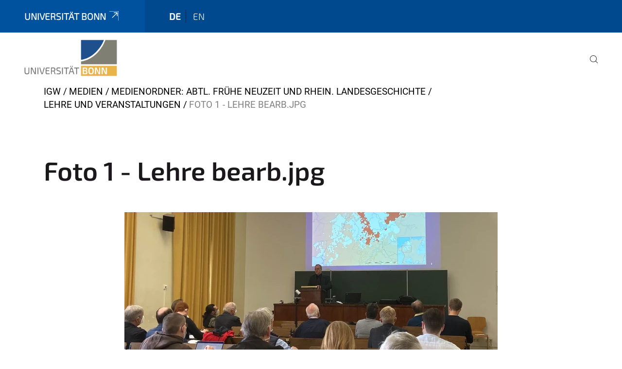

--- FILE ---
content_type: text/html;charset=utf-8
request_url: https://www.igw.uni-bonn.de/medien/medienordner-abtl-fruehe-neuzeit-und-rhein-landesgeschichte/lehre-und-veranstaltungen/foto-1-lehre-bearb.jpg/view
body_size: 5919
content:
<!DOCTYPE html>
<html xmlns="http://www.w3.org/1999/xhtml" lang="de" xml:lang="de">
<head><meta http-equiv="Content-Type" content="text/html; charset=UTF-8" /><link data-head-resource="1" rel="stylesheet" href="/++theme++barceloneta/css/barceloneta.min.css" /><link data-head-resource="1" rel="stylesheet" type="text/css" href="/++theme++unibonn.theme/css/style.css?tag=28-01-2026_10-26-00" /><link rel="canonical" href="https://www.igw.uni-bonn.de/medien/medienordner-abtl-fruehe-neuzeit-und-rhein-landesgeschichte/lehre-und-veranstaltungen/foto-1-lehre-bearb.jpg" /><link rel="preload icon" type="image/vnd.microsoft.icon" href="https://www.igw.uni-bonn.de/favicon.ico" /><link rel="mask-icon" href="https://www.igw.uni-bonn.de/favicon.ico" /><link href="https://www.igw.uni-bonn.de/de/@@search" rel="search" title="Website durchsuchen" /><link data-bundle="easyform" href="https://www.igw.uni-bonn.de/++webresource++b6e63fde-4269-5984-a67a-480840700e9a/++resource++easyform.css" media="all" rel="stylesheet" type="text/css" /><link data-bundle="multilingual" href="https://www.igw.uni-bonn.de/++webresource++f30a16e6-dac4-5f5f-a036-b24364abdfc8/++resource++plone.app.multilingual.stylesheet/multilingual.css" media="all" rel="stylesheet" type="text/css" /><link data-bundle="plone-fullscreen" href="https://www.igw.uni-bonn.de/++webresource++ac83a459-aa2c-5a45-80a9-9d3e95ae0847/++plone++static/plone-fullscreen/fullscreen.css" media="all" rel="stylesheet" type="text/css" /><script async="True" data-bundle="plone-fullscreen" integrity="sha384-yAbXscL0aoE/0AkFhaGNz6d74lDy9Cz7PXfkWNqRnFm0/ewX0uoBBoyPBU5qW7Nr" src="https://www.igw.uni-bonn.de/++webresource++6aa4c841-faf5-51e8-8109-90bd97e7aa07/++plone++static/plone-fullscreen/fullscreen.js"></script><script data-bundle="plone" integrity="sha384-T7C7Yovbvi1N4mUURIMkSdCYiheVGEeinkE0BbENGVeMKaPPPcwZk3djZfMKOEq/" src="https://www.igw.uni-bonn.de/++webresource++34f34eab-a19d-533e-a464-ddf672c6f922/++plone++static/bundle-plone/bundle.min.js"></script><script type="text/javascript">
var _paq = window._paq || [];
/* tracker methods like "setCustomDimension" should be called before "trackPageView" */
_paq.push(['trackPageView']);
_paq.push(['enableLinkTracking']);
(function() {
var u="https://webstat.hrz.uni-bonn.de/";
_paq.push(['setTrackerUrl', u+'matomo.php']);
_paq.push(['setSiteId', '25']);
var d=document, g=d.createElement('script'), s=d.getElementsByTagName('script')[0];
g.type='text/javascript'; g.async=true; g.defer=true; g.src=u+'matomo.js'; s.parentNode.insertBefore(g,s);
})();
</script><script data-head-resource="1" src="/++theme++unibonn.theme/js/libs.js?tag=28-01-2026_10-26-34"></script><script data-head-resource="1" src="/++theme++unibonn.theme/js/script.js?tag=28-01-2026_10-26-34"></script>
  <meta charset="utf-8"><meta charset="utf-8" /><meta name="twitter:card" content="summary" /><meta property="og:site_name" content="Institut für Geschichtswissenschaft - Universität Bonn" /><meta property="og:title" content="Foto 1 - Lehre bearb.jpg" /><meta property="og:type" content="website" /><meta property="og:description" content="" /><meta property="og:url" content="https://www.igw.uni-bonn.de/medien/medienordner-abtl-fruehe-neuzeit-und-rhein-landesgeschichte/lehre-und-veranstaltungen/foto-1-lehre-bearb.jpg/view" /><meta property="og:image" content="https://www.igw.uni-bonn.de/medien/medienordner-abtl-fruehe-neuzeit-und-rhein-landesgeschichte/lehre-und-veranstaltungen/foto-1-lehre-bearb.jpg/@@images/image-1200-1fff84acefc702680a7667a63799b383.webp" /><meta property="og:image:width" content="1200" /><meta property="og:image:height" content="927" /><meta property="og:image:type" content="image/webp" /><meta name="viewport" content="width=device-width, initial-scale=1.0" /><meta name="generator" content="Plone - https://plone.org/" /></meta>
  <meta http-equiv="X-UA-Compatible" content="IE=edge"><meta charset="utf-8" /><meta name="twitter:card" content="summary" /><meta property="og:site_name" content="Institut für Geschichtswissenschaft - Universität Bonn" /><meta property="og:title" content="Foto 1 - Lehre bearb.jpg" /><meta property="og:type" content="website" /><meta property="og:description" content="" /><meta property="og:url" content="https://www.igw.uni-bonn.de/medien/medienordner-abtl-fruehe-neuzeit-und-rhein-landesgeschichte/lehre-und-veranstaltungen/foto-1-lehre-bearb.jpg/view" /><meta property="og:image" content="https://www.igw.uni-bonn.de/medien/medienordner-abtl-fruehe-neuzeit-und-rhein-landesgeschichte/lehre-und-veranstaltungen/foto-1-lehre-bearb.jpg/@@images/image-1200-1fff84acefc702680a7667a63799b383.webp" /><meta property="og:image:width" content="1200" /><meta property="og:image:height" content="927" /><meta property="og:image:type" content="image/webp" /><meta name="viewport" content="width=device-width, initial-scale=1.0" /><meta name="generator" content="Plone - https://plone.org/" /></meta>
  <meta name="viewport" content="width=device-width, initial-scale=1"><meta charset="utf-8" /><meta name="twitter:card" content="summary" /><meta property="og:site_name" content="Institut für Geschichtswissenschaft - Universität Bonn" /><meta property="og:title" content="Foto 1 - Lehre bearb.jpg" /><meta property="og:type" content="website" /><meta property="og:description" content="" /><meta property="og:url" content="https://www.igw.uni-bonn.de/medien/medienordner-abtl-fruehe-neuzeit-und-rhein-landesgeschichte/lehre-und-veranstaltungen/foto-1-lehre-bearb.jpg/view" /><meta property="og:image" content="https://www.igw.uni-bonn.de/medien/medienordner-abtl-fruehe-neuzeit-und-rhein-landesgeschichte/lehre-und-veranstaltungen/foto-1-lehre-bearb.jpg/@@images/image-1200-1fff84acefc702680a7667a63799b383.webp" /><meta property="og:image:width" content="1200" /><meta property="og:image:height" content="927" /><meta property="og:image:type" content="image/webp" /><meta name="viewport" content="width=device-width, initial-scale=1.0" /><meta name="generator" content="Plone - https://plone.org/" /></meta>
  <title>Foto 1 - Lehre bearb.jpg — Institut für Geschichtswissenschaft - Universität Bonn</title><title>image/webp</title><title>Dimension</title><title>Size</title>
</head>
<body id="visual-portal-wrapper" class="col-content frontend icons-on navigation-theme-navigation_default portaltype-image section-medien site-site subsection-medienordner-abtl-fruehe-neuzeit-und-rhein-landesgeschichte subsection-medienordner-abtl-fruehe-neuzeit-und-rhein-landesgeschichte-lehre-und-veranstaltungen subsection-medienordner-abtl-fruehe-neuzeit-und-rhein-landesgeschichte-lehre-und-veranstaltungen-foto-1-lehre-bearb.jpg template-image_view thumbs-on userrole-anonymous viewpermission-view" dir="ltr" data-base-url="https://www.igw.uni-bonn.de/medien/medienordner-abtl-fruehe-neuzeit-und-rhein-landesgeschichte/lehre-und-veranstaltungen/foto-1-lehre-bearb.jpg" data-view-url="https://www.igw.uni-bonn.de/medien/medienordner-abtl-fruehe-neuzeit-und-rhein-landesgeschichte/lehre-und-veranstaltungen/foto-1-lehre-bearb.jpg/view" data-portal-url="https://www.igw.uni-bonn.de" data-i18ncatalogurl="https://www.igw.uni-bonn.de/plonejsi18n" data-lazy_loading_image_scales="[{&quot;id&quot;: &quot;large&quot;, &quot;value&quot;: 768}, {&quot;id&quot;: &quot;preview&quot;, &quot;value&quot;: 400}, {&quot;id&quot;: &quot;mini&quot;, &quot;value&quot;: 200}, {&quot;id&quot;: &quot;thumb&quot;, &quot;value&quot;: 128}, {&quot;id&quot;: &quot;tile&quot;, &quot;value&quot;: 64}, {&quot;id&quot;: &quot;icon&quot;, &quot;value&quot;: 32}, {&quot;id&quot;: &quot;listing&quot;, &quot;value&quot;: 16}]" data-pat-pickadate="{&quot;date&quot;: {&quot;selectYears&quot;: 200}, &quot;time&quot;: {&quot;interval&quot;: 5 } }" data-pat-plone-modal="{&quot;actionOptions&quot;: {&quot;displayInModal&quot;: false}}"><div class="outer-wrapper">
    <div class="inner-wrapper">

      <div id="fontfamilies">
  <style>@font-face{font-family:'testfont';src: url('https://www.igw.uni-bonn.de/font-families/default-fonts/view/++widget++form.widgets.file_eot/@@download');src: url('https://www.igw.uni-bonn.de/font-families/default-fonts/view/++widget++form.widgets.file_eot/@@download') format('embedded-opentype'),url('https://www.igw.uni-bonn.de/font-families/default-fonts/view/++widget++form.widgets.file_svg/@@download') format('svg'),url('https://www.igw.uni-bonn.de/font-families/default-fonts/view/++widget++form.widgets.file_woff/@@download') format('woff'),url('https://www.igw.uni-bonn.de/font-families/default-fonts/view/++widget++form.widgets.file_ttf/@@download') format('truetype');font-weight:normal;font-style:normal;}.testfont-icon-home:before{content:"\e902";font-family:testfont}.testfont-icon-pencil:before{content:"\e905";font-family:testfont}.testfont-icon-music:before{content:"\e911";font-family:testfont}.testfont-icon-bell:before{content:"\e951";font-family:testfont}
@font-face{font-family:'uni-bonn';src: url('https://www.igw.uni-bonn.de/font-families/unibonn-fonts/view/++widget++form.widgets.file_eot/@@download');src: url('https://www.igw.uni-bonn.de/font-families/unibonn-fonts/view/++widget++form.widgets.file_eot/@@download') format('embedded-opentype'),url('https://www.igw.uni-bonn.de/font-families/unibonn-fonts/view/++widget++form.widgets.file_svg/@@download') format('svg'),url('https://www.igw.uni-bonn.de/font-families/unibonn-fonts/view/++widget++form.widgets.file_woff/@@download') format('woff'),url('https://www.igw.uni-bonn.de/font-families/unibonn-fonts/view/++widget++form.widgets.file_ttf/@@download') format('truetype');font-weight:normal;font-style:normal;}.uni-bonn-icon-arrow-down:before{content:"\e900";font-family:uni-bonn}.uni-bonn-icon-arrow-top:before{content:"\e901";font-family:uni-bonn}.uni-bonn-icon-close:before{content:"\e902";font-family:uni-bonn}.uni-bonn-icon-arrow-right:before{content:"\e903";font-family:uni-bonn}.uni-bonn-icon-arrow-left:before{content:"\e904";font-family:uni-bonn}.uni-bonn-icon-external:before{content:"\e905";font-family:uni-bonn}.uni-bonn-icon-search:before{content:"\e906";font-family:uni-bonn}.uni-bonn-icon-whatsapp-outline:before{content:"\e907";font-family:uni-bonn}.uni-bonn-icon-whatsapp:before{content:"\e908";font-family:uni-bonn}.uni-bonn-icon-youtube:before{content:"\e909";font-family:uni-bonn}.uni-bonn-icon-youtube-outline:before{content:"\e90a";font-family:uni-bonn}.uni-bonn-icon-instagram:before{content:"\e90b";font-family:uni-bonn}.uni-bonn-icon-instagram-outline:before{content:"\e90c";font-family:uni-bonn}.uni-bonn-icon-linkedin:before{content:"\e90d";font-family:uni-bonn}.uni-bonn-icon-linkedin-outline:before{content:"\e90e";font-family:uni-bonn}.uni-bonn-icon-xing:before{content:"\e90f";font-family:uni-bonn}.uni-bonn-icon-xing-outline:before{content:"\e910";font-family:uni-bonn}.uni-bonn-icon-twitter:before{content:"\e911";font-family:uni-bonn}.uni-bonn-icon-twitter-outline:before{content:"\e912";font-family:uni-bonn}.uni-bonn-icon-facebook:before{content:"\e913";font-family:uni-bonn}.uni-bonn-icon-facebook-outline:before{content:"\e914";font-family:uni-bonn}.uni-bonn-icon-navigation:before{content:"\e915";font-family:uni-bonn}.uni-bonn-icon-phone-book:before{content:"\e917";font-family:uni-bonn}.uni-bonn-icon-information:before{content:"\e918";font-family:uni-bonn}.uni-bonn-icon-checkbox:before{content:"\e919";font-family:uni-bonn}.uni-bonn-icon-filter-kachel:before{content:"\e91a";font-family:uni-bonn}.uni-bonn-icon-filter:before{content:"\e91b";font-family:uni-bonn}.uni-bonn-icon-filter-liste:before{content:"\e91c";font-family:uni-bonn}.uni-bonn-icon-delete:before{content:"\e91d";font-family:uni-bonn}.uni-bonn-icon-filter-liste-inaktiv:before{content:"\e91e";font-family:uni-bonn}.uni-bonn-icon-cheackbox-aktiv:before{content:"\e91f";font-family:uni-bonn}.uni-bonn-icon-filter-kachel-aktiv:before{content:"\e920";font-family:uni-bonn}.uni-bonn-icon-event:before{content:"\e921";font-family:uni-bonn}.uni-bonn-icon-video:before{content:"\e922";font-family:uni-bonn}.uni-bonn-icon-phone:before{content:"\e923";font-family:uni-bonn}.uni-bonn-icon-fax:before{content:"\e924";font-family:uni-bonn}.uni-bonn-icon-link:before{content:"\e925";font-family:uni-bonn}.uni-bonn-icon-download:before{content:"\e926";font-family:uni-bonn}.uni-bonn-icon-print:before{content:"\e927";font-family:uni-bonn}.uni-bonn-icon-x:before{content:"\e928";font-family:uni-bonn}.uni-bonn-icon-x-outline:before{content:"\e929";font-family:uni-bonn}.uni-bonn-icon-bluesky:before{content:"\e92a";font-family:uni-bonn}.uni-bonn-icon-bluesky-outline:before{content:"\e92b";font-family:uni-bonn}.uni-bonn-icon-location-2:before{content:"\e916";font-family:uni-bonn}.uni-bonn-icon-mastodon:before{content:"\e92c";font-family:uni-bonn}.uni-bonn-icon-mastodon-outline:before{content:"\e92d";font-family:uni-bonn}
@font-face{font-family:'Uni-Bonn-official';src: url('https://www.igw.uni-bonn.de/font-families/uni-bonn-official/view/++widget++form.widgets.file_eot/@@download');src: url('https://www.igw.uni-bonn.de/font-families/uni-bonn-official/view/++widget++form.widgets.file_eot/@@download') format('embedded-opentype'),url('https://www.igw.uni-bonn.de/font-families/uni-bonn-official/view/++widget++form.widgets.file_svg/@@download') format('svg'),url('https://www.igw.uni-bonn.de/font-families/uni-bonn-official/view/++widget++form.widgets.file_woff/@@download') format('woff'),url('https://www.igw.uni-bonn.de/font-families/uni-bonn-official/view/++widget++form.widgets.file_ttf/@@download') format('truetype');font-weight:normal;font-style:normal;}.Uni-Bonn-official-icon-fakten-zahlen:before{content:"\e900";font-family:Uni-Bonn-official}.Uni-Bonn-official-icon-forschung:before{content:"\e901";font-family:Uni-Bonn-official}.Uni-Bonn-official-icon-informationen:before{content:"\e902";font-family:Uni-Bonn-official}.Uni-Bonn-official-icon-orientierung:before{content:"\e903";font-family:Uni-Bonn-official}.Uni-Bonn-official-icon-transfer:before{content:"\e904";font-family:Uni-Bonn-official}.Uni-Bonn-official-icon-promotion:before{content:"\e905";font-family:Uni-Bonn-official}.Uni-Bonn-official-icon-hochschulsport:before{content:"\e906";font-family:Uni-Bonn-official}.Uni-Bonn-official-icon-it:before{content:"\e907";font-family:Uni-Bonn-official}.Uni-Bonn-official-icon-argelander:before{content:"\e908";font-family:Uni-Bonn-official}.Uni-Bonn-official-icon-diversity:before{content:"\e909";font-family:Uni-Bonn-official}.Uni-Bonn-official-icon-sprache:before{content:"\e90a";font-family:Uni-Bonn-official}.Uni-Bonn-official-icon-veranstaltung:before{content:"\e90b";font-family:Uni-Bonn-official}.Uni-Bonn-official-icon-studieren:before{content:"\e90c";font-family:Uni-Bonn-official}.Uni-Bonn-official-icon-ranking:before{content:"\e90d";font-family:Uni-Bonn-official}.Uni-Bonn-official-icon-beratung:before{content:"\e90e";font-family:Uni-Bonn-official}.Uni-Bonn-official-icon-foerderung:before{content:"\e90f";font-family:Uni-Bonn-official}.Uni-Bonn-official-icon-qualitaetssicherung:before{content:"\e910";font-family:Uni-Bonn-official}.Uni-Bonn-official-icon-lernplattform:before{content:"\e911";font-family:Uni-Bonn-official}.Uni-Bonn-official-icon-alumni:before{content:"\e912";font-family:Uni-Bonn-official}.Uni-Bonn-official-icon-postdocs:before{content:"\e913";font-family:Uni-Bonn-official}.Uni-Bonn-official-icon-strategie:before{content:"\e914";font-family:Uni-Bonn-official}.Uni-Bonn-official-icon-lehre:before{content:"\e91c";font-family:Uni-Bonn-official}.Uni-Bonn-official-icon-exellenz:before{content:"\e91d";font-family:Uni-Bonn-official}.Uni-Bonn-official-icon-multiplikatoren:before{content:"\e91e";font-family:Uni-Bonn-official}.Uni-Bonn-official-icon-kontakt:before{content:"\e91f";font-family:Uni-Bonn-official}.Uni-Bonn-official-icon-ort:before{content:"\e920";font-family:Uni-Bonn-official}.Uni-Bonn-official-icon-international:before{content:"\e921";font-family:Uni-Bonn-official}.Uni-Bonn-official-icon-sprechstunde:before{content:"\e922";font-family:Uni-Bonn-official}.Uni-Bonn-official-icon-fortbildung:before{content:"\e923";font-family:Uni-Bonn-official}.Uni-Bonn-official-icon-bibliothek:before{content:"\e924";font-family:Uni-Bonn-official}.Uni-Bonn-official-icon-oeffnungszeiten:before{content:"\e925";font-family:Uni-Bonn-official}.Uni-Bonn-official-icon-auszeichnungen:before{content:"\e926";font-family:Uni-Bonn-official}.Uni-Bonn-official-icon-unie915:before{content:"\e915";font-family:Uni-Bonn-official}.Uni-Bonn-official-icon-unie916:before{content:"\e916";font-family:Uni-Bonn-official}.Uni-Bonn-official-icon-unie917:before{content:"\e917";font-family:Uni-Bonn-official}.Uni-Bonn-official-icon-unie918:before{content:"\e918";font-family:Uni-Bonn-official}.Uni-Bonn-official-icon-unie919:before{content:"\e919";font-family:Uni-Bonn-official}.Uni-Bonn-official-icon-unie91a:before{content:"\e91a";font-family:Uni-Bonn-official}.Uni-Bonn-official-icon-unie91b:before{content:"\e91b";font-family:Uni-Bonn-official}.Uni-Bonn-official-icon-transfer-puzzle:before{content:"\e927";font-family:Uni-Bonn-official}.Uni-Bonn-official-icon-transfer-arrow:before{content:"\e928";font-family:Uni-Bonn-official}</style>
</div>
      

      <div id="unibonn-topbar" class="unibonn-institute-topbar ">
    <div class="container">
        <div class="row">
            <div class="col-md-9" id="topbar-left-wrapper">
                <div id="unibonn-institute-portalname">
                    
                        
                        <p id="unibonn-title"><a href="https://www.uni-bonn.de">Universität Bonn</a></p>
                    
                    
                </div>
                <div id="language-selector">
                    
  <ul class="languageselector">
    
      <li class="currentLanguage  language-de">
        <a href="https://www.igw.uni-bonn.de/@@multilingual-selector/7d4f07f22b794c5c8214683fe7ded0e4/de?set_language=de&amp;post_path=/view" title="Deutsch">
          
          de
        </a>
      </li>
    
      <li class=" language-en">
        <a href="https://www.igw.uni-bonn.de/@@multilingual-selector/7d4f07f22b794c5c8214683fe7ded0e4/en?set_language=en&amp;post_path=/view" title="English">
          
          en
        </a>
      </li>
    
  </ul>


                </div>
            </div>
            <div class="col-md-3" id="topbar-right-wrapper">
                
  

            </div>
        </div>
    </div>
</div>

      <header id="company-header" class="unibonn">

    <div class="header-template-0 header-image-size-1">
      <div class="container">
        <div id="company-topbar" class="container ">
          
  <div id="company-logo">
    
      <a class="portal-logo logo_desktop" href="https://www.igw.uni-bonn.de" title="Institut für Geschichtswissenschaft - Universität Bonn">
        <img alt="Institut für Geschichtswissenschaft - Universität Bonn" title="Institut für Geschichtswissenschaft - Universität Bonn" src="https://www.igw.uni-bonn.de/++theme++unibonn.theme/images/logos/logo_desktop.svg" />
      </a>
    
      <a class="portal-logo logo_mobile" href="https://www.igw.uni-bonn.de" title="Institut für Geschichtswissenschaft - Universität Bonn">
        <img alt="Institut für Geschichtswissenschaft - Universität Bonn" title="Institut für Geschichtswissenschaft - Universität Bonn" src="https://www.igw.uni-bonn.de/++theme++unibonn.theme/images/logos/logo_mobile.svg" />
      </a>
    
      <a class="portal-logo logo_mobile_navigation" href="https://www.igw.uni-bonn.de" title="Institut für Geschichtswissenschaft - Universität Bonn">
        <img alt="Institut für Geschichtswissenschaft - Universität Bonn" title="Institut für Geschichtswissenschaft - Universität Bonn" src="https://www.igw.uni-bonn.de/++theme++unibonn.theme/images/logos/logo_mobile_navigation.svg" />
      </a>
    
  </div>

          
  <div class="language-selector-container">
    <div class="language-selector">
      
        <div>
          <span class="text">de</span>
          <span class="icon interaktiv-icon-basetilestheme-arrow-top"></span>
        </div>
      
        
      
      <ul class="lang-dropdown">
        <li class="selected">
          <a href="https://www.igw.uni-bonn.de/@@multilingual-selector/7d4f07f22b794c5c8214683fe7ded0e4/de?set_language=de&amp;post_path=/view">de</a>
        </li>
        <li class="">
          <a href="https://www.igw.uni-bonn.de/@@multilingual-selector/7d4f07f22b794c5c8214683fe7ded0e4/en?set_language=en&amp;post_path=/view">en</a>
        </li>
      </ul>
    </div>
  </div>

          <div id="navigation-overlay"></div>
          

  <div class="sidenavigation-links">
    <button id="toggle-navigation" class="sidenavigation-link" aria-label="Toggle Navigation">
      <i class="icon-unibonn-navigation"></i>
    </button>
    
  </div>

  
    <div id="company-navigation-main" class="desktop">
      <nav class="main-navigation">
        
  <ul class="main-navigation-sections">
    
    
        <li class="search">
          <a href="https://www.igw.uni-bonn.de/search" title="suchen">
            <i class="icon-unibonn icon-unibonn-search"></i>
          </a>
        </li>
    
  </ul>

      </nav>
    </div>

    <div id="company-navigation" class="menu">
      <button class="close-navigation-menu close-desktop-navigation" aria-label="schließen">
        <i class="icon-unibonn-close"></i>
      </button>

      <div id="navigation-menu-header">
        
          <a class="portal-logo logo_mobile_menu" href="https://www.igw.uni-bonn.de" title="Institut für Geschichtswissenschaft - Universität Bonn">
            <img alt="Institut für Geschichtswissenschaft - Universität Bonn" title="Institut für Geschichtswissenschaft - Universität Bonn" src="https://www.igw.uni-bonn.de/++theme++unibonn.theme/images/logos/logo_mobile_navigation.svg" />
          </a>
        

        <ul class="navigation-menu-header-actions">
          
            <li>
              <a class="open-search" href="https://www.igw.uni-bonn.de/search" title="suchen">
                <i class="icon-unibonn icon-unibonn-search"></i>
              </a>
            </li>
          
          <li>
            <a class="close-navigation-menu" id="close-navigation" title="schließen">
              <i class="icon-unibonn-navigation"></i>
            </a>
          </li>
        </ul>
      </div>

      <div class="searchbar">
        <form action="https://www.igw.uni-bonn.de/search">
          <button class="start-search" aria-label="Start Search"><i class="left icon-unibonn icon-unibonn-search"></i>
          </button>
          <input class="search-input" type="text" name="SearchableText" aria-label="Search" />
          <button class="clear-search" aria-label="Clear Search"><i class="icon-unibonn icon-unibonn-close"></i>
          </button>
        </form>
      </div>

      <nav class="main-navigation">
        <div class="navigation-level">
          <div class="spinner" style="display: block"></div>
        </div>
      </nav>

    </div>
  

        </div>
      </div>
      
  

    </div>

  </header>

      <div id="anchors"></div>

      <div id="company-content" class="container-fluid main-content-wrapper">
        <div class="row status-message-row set-max-width">
          <aside id="global_statusmessage" class="container">
      

      <div>
      </div>
    </aside>
        </div>
        <nav class="breadcrumbs">
  <span id="breadcrumbs-you-are-here" class="hiddenStructure">You are here:</span>

  <ol aria-labelledby="breadcrumbs-you-are-here">
    <li id="breadcrumbs-home">
      <a href="https://www.igw.uni-bonn.de">IGW</a>
    </li>
    <li id="breadcrumbs-1">
      
        <a href="https://www.igw.uni-bonn.de/medien">Medien</a>
        
      
    </li>
    <li id="breadcrumbs-2">
      
        <a href="https://www.igw.uni-bonn.de/medien/medienordner-abtl-fruehe-neuzeit-und-rhein-landesgeschichte">Medienordner: Abtl. Frühe Neuzeit und Rhein. Landesgeschichte</a>
        
      
    </li>
    <li id="breadcrumbs-3">
      
        <a href="https://www.igw.uni-bonn.de/medien/medienordner-abtl-fruehe-neuzeit-und-rhein-landesgeschichte/lehre-und-veranstaltungen">Lehre und Veranstaltungen</a>
        
      
    </li>
    <li id="breadcrumbs-4">
      
        
        <span id="breadcrumbs-current">Foto 1 - Lehre bearb.jpg</span>
      
    </li>
  </ol>
</nav>
        <main id="main-container" class="row">
          <div id="column1-container"></div>
          <div class="col-xs-12 col-sm-12">
              <article id="content">

            

              <header>

                <div id="viewlet-above-content-title">
</div>

                
                  <h1>Foto 1 - Lehre bearb.jpg</h1>

                

                <div id="viewlet-below-content-title">
</div>

                
                  

                

                <div id="viewlet-below-content-description"></div>

              </header>

              <div id="viewlet-above-content-body"></div>

              <div id="content-core">
                
      

        <section class="section section-main">
          <figure class="figure">
            <a href="https://www.igw.uni-bonn.de/medien/medienordner-abtl-fruehe-neuzeit-und-rhein-landesgeschichte/lehre-und-veranstaltungen/foto-1-lehre-bearb.jpg/image_view_fullscreen">
              <img src="https://www.igw.uni-bonn.de/medien/medienordner-abtl-fruehe-neuzeit-und-rhein-landesgeschichte/lehre-und-veranstaltungen/foto-1-lehre-bearb.jpg/@@images/image-768-63f0a474bc061afd96e046e0066bf285.webp" alt="Foto 1 - Lehre bearb.jpg" title="Foto 1 - Lehre bearb.jpg" height="593" width="768" class="figure-img img-fluid" />
            </a>
          </figure>

          <div class="h5 mb-2">
            <a href="https://www.igw.uni-bonn.de/medien/medienordner-abtl-fruehe-neuzeit-und-rhein-landesgeschichte/lehre-und-veranstaltungen/foto-1-lehre-bearb.jpg/@@download/image/Foto 1 - Lehre bearb.webp">Foto 1 - Lehre bearb.webp</a>
          </div>
          <div class="metadata d-flex justify-content-center text-muted small">
            <div class="px-2">
              <svg xmlns="http://www.w3.org/2000/svg" width="16" height="16" fill="currentColor" class="plone-icon icon-inline bi bi-file-earmark-image" viewbox="0 0 16 16" aria-labelledby="title">
  <path d="M6.502 7a1.5 1.5 0 1 0 0-3 1.5 1.5 0 0 0 0 3"></path>
  <path d="M14 14a2 2 0 0 1-2 2H4a2 2 0 0 1-2-2V2a2 2 0 0 1 2-2h5.5L14 4.5zM4 1a1 1 0 0 0-1 1v10l2.224-2.224a.5.5 0 0 1 .61-.075L8 11l2.157-3.02a.5.5 0 0 1 .76-.063L13 10V4.5h-2A1.5 1.5 0 0 1 9.5 3V1z"></path>
<title>image/webp</title></svg>
              <span class="d-none">Typ</span>
              image/webp
            </div>
            <div class="px-2">
              <svg xmlns="http://www.w3.org/2000/svg" width="16" height="16" fill="currentColor" class="plone-icon icon-inline bi bi-aspect-ratio" viewbox="0 0 16 16" aria-labelledby="title">
  <path d="M0 3.5A1.5 1.5 0 0 1 1.5 2h13A1.5 1.5 0 0 1 16 3.5v9a1.5 1.5 0 0 1-1.5 1.5h-13A1.5 1.5 0 0 1 0 12.5zM1.5 3a.5.5 0 0 0-.5.5v9a.5.5 0 0 0 .5.5h13a.5.5 0 0 0 .5-.5v-9a.5.5 0 0 0-.5-.5z"></path>
  <path d="M2 4.5a.5.5 0 0 1 .5-.5h3a.5.5 0 0 1 0 1H3v2.5a.5.5 0 0 1-1 0zm12 7a.5.5 0 0 1-.5.5h-3a.5.5 0 0 1 0-1H13V8.5a.5.5 0 0 1 1 0z"></path>
<title>Dimension</title></svg>
              <span class="d-none">Abmessungen</span>
              2507x1937
            </div>
            <div class="px-2">
              <svg xmlns="http://www.w3.org/2000/svg" width="16" height="16" fill="currentColor" class="plone-icon icon-inline bi bi-file-binary" viewbox="0 0 16 16" aria-labelledby="title">
  <path d="M5.526 13.09c.976 0 1.524-.79 1.524-2.205 0-1.412-.548-2.203-1.524-2.203-.978 0-1.526.79-1.526 2.203 0 1.415.548 2.206 1.526 2.206zm-.832-2.205c0-1.05.29-1.612.832-1.612.358 0 .607.247.733.721L4.7 11.137a7 7 0 0 1-.006-.252m.832 1.614c-.36 0-.606-.246-.732-.718l1.556-1.145q.005.12.005.249c0 1.052-.29 1.614-.829 1.614m5.329.501v-.595H9.73V8.772h-.69l-1.19.786v.688L8.986 9.5h.05v2.906h-1.18V13h3z"></path>
  <path d="M4 0a2 2 0 0 0-2 2v12a2 2 0 0 0 2 2h8a2 2 0 0 0 2-2V2a2 2 0 0 0-2-2zm0 1h8a1 1 0 0 1 1 1v12a1 1 0 0 1-1 1H4a1 1 0 0 1-1-1V2a1 1 0 0 1 1-1"></path>
<title>Size</title></svg>
              <span class="d-none">Dateigröße</span>
              
              500.5 KB
            </div>
          </div>

        </section>

        <section class="section section-actions">
          <a class="btn btn-primary download" href="https://www.igw.uni-bonn.de/medien/medienordner-abtl-fruehe-neuzeit-und-rhein-landesgeschichte/lehre-und-veranstaltungen/foto-1-lehre-bearb.jpg/@@download/image/Foto 1 - Lehre bearb.webp">Herunterladen</a>
          <a class="btn btn-primary fullscreen" href="https://www.igw.uni-bonn.de/medien/medienordner-abtl-fruehe-neuzeit-und-rhein-landesgeschichte/lehre-und-veranstaltungen/foto-1-lehre-bearb.jpg/image_view_fullscreen"><span>Bild in voller Größe anzeigen…</span></a>
        </section>


      
    
              </div>

              <div id="viewlet-below-content-body">


</div>

            
            <footer>
              <div id="viewlet-below-content">
</div>
            </footer>
          </article>
          </div>
          <div id="column2-container"></div>
        </main>
      </div>

      <div id="spinner">
        <div class="spinner-box">
          Wird geladen
        </div>
        <div class="loader">
          <span></span>
          <span></span>
          <span></span>
          <span></span>
        </div>
      </div>
      

      <footer id="company-footer" class="unibonn">
        
        <div id="viewlet-footer-category-links">
  <div class="container">
    <label>Weitere Infos</label>

    <div class="wrapper">
      <dl>
        <dt>
          <i class="d-inline-block d-lg-none "></i>
          <span>Institut</span>
        </dt>
        <dd>
          <a href="https://www.igw.uni-bonn.de/de/institut#anchor-none">Abteilungen</a>
        </dd>
        <dd>
          <a href="https://www.igw.uni-bonn.de/de/bibliotheken#anchor-none">Bibliotheken</a>
        </dd>
        <dd>
          <a href="https://www.igw.uni-bonn.de/de/forschung#anchor-none">Forschungen</a>
        </dd>
      </dl>
      <dl>
        <dt>
          <i class="d-inline-block d-lg-none "></i>
          <span>Studienangebote</span>
        </dt>
        <dd>
          <a href="https://www.igw.uni-bonn.de/de/studium/studiengaenge/b-a-kernfach">Bachelor-Kernfach</a>
        </dd>
        <dd>
          <a href="https://www.igw.uni-bonn.de/de/studium/studiengaenge/b-a-zwei-fach">Bachelor-Zwei-Fach</a>
        </dd>
        <dd>
          <a href="https://www.igw.uni-bonn.de/de/studium/studiengaenge/master-geschichte">Master-Studiengänge</a>
        </dd>
      </dl>
      <dl>
        <dt>
          <i class="d-inline-block d-lg-none "></i>
          <span>Weitere Institutionen</span>
        </dt>
        <dd>
          <a href="https://www.uni-bonn.de/de">Universität Bonn</a>
        </dd>
        <dd>
          <a href="https://www.philfak.uni-bonn.de/de">Philosophische Fakultät</a>
        </dd>
        <dd>
          <a href="https://www.philfak.uni-bonn.de/de/studium/pruefungsamt">Prüfungsamt</a>
        </dd>
      </dl>
    </div>
  </div>
</div>
        
  <div id="upper-footer">
    <div class="container">
      <div class="row">
        <div class="col-md-6">
          
            
            <a class="email" href="https://www.igw.uni-bonn.de/de/kontakt">
                Kontakt
            </a>
            <br />
          
          <a class="phone" href="tel:+49 228 73 5373">
            +49 228 73 5373
          </a><br />
          <span class="information">
            Für Anfragen kontaktieren Sie bitte die Geschäftsführung oder die entsprechenden Abteilungen
          </span>
        </div>

        <div class="col-sm-6 col-md-6">
          
          <div class="clear"></div>
          <div class="social-media">
            
          </div>
        </div>
      </div>
    </div>
  </div>

  <div id="lower-footer">
    <div class="container">
      <div class="row">
        <div class="col-md-6">
          <span class="company-name">
            Institut für Geschichtswissenschaft
          </span>
          
        </div>
        <div class="col-md-6">
          <div class="site-actions">
            
              <a href="https://www.igw.uni-bonn.de/de/impressum-1">Impressum</a>
            
              <a href="https://www.igw.uni-bonn.de/de/datenschutzerklaerung-1">Datenschutzerklärung</a>
            
              <a href="https://www.chancengerechtigkeit.uni-bonn.de/de/barrierefreiheit?form.widgets.betroffene_seite__url_=https%3A%2F%2Fwww.igw.uni-bonn.de%2Fmedien%2Fmedienordner-abtl-fruehe-neuzeit-und-rhein-landesgeschichte%2Flehre-und-veranstaltungen%2Ffoto-1-lehre-bearb.jpg%2Fview">Barrierefreiheit</a>
            
          </div>
        </div>
      </div>
    </div>
  </div>


      </footer>

    </div>
  </div><div id="unibonn-scripts"></div></body>
</html>